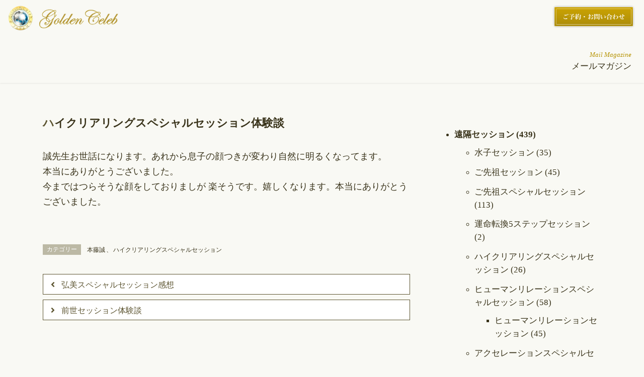

--- FILE ---
content_type: text/html; charset=UTF-8
request_url: https://goldenceleb.jp/voices/%E3%83%8F%E3%82%A4%E3%82%AF%E3%83%AA%E3%82%A2%E3%83%AA%E3%83%B3%E3%82%B0%E3%82%B9%E3%83%9A%E3%82%B7%E3%83%A3%E3%83%AB%E3%82%BB%E3%83%83%E3%82%B7%E3%83%A7%E3%83%B3%E4%BD%93%E9%A8%93%E8%AB%87-2/
body_size: 13587
content:
<!DOCTYPE html>
<html lang="ja">
<head>
<meta charset="utf-8">
<meta http-equiv="X-UA-Compatible" content="IE=edge">
<meta name="viewport" content="width=device-width, initial-scale=1">
	
<meta name="description" content="誠先生お世話になります。あれから息子の顔つきが変わり自然に明るくなってます。本当にありがとうございました。今まではつらそうな顔をしておりましが 楽そうです。嬉しくなります。本当にありがとうございました。">
	
<link href="https://stackpath.bootstrapcdn.com/bootstrap/4.1.1/css/bootstrap.min.css" rel="stylesheet" integrity="sha384-WskhaSGFgHYWDcbwN70/dfYBj47jz9qbsMId/iRN3ewGhXQFZCSftd1LZCfmhktB" crossorigin="anonymous">
<title>ハイクリアリングスペシャルセッション体験談 &#8211; Golden Celeb</title>
<meta name='robots' content='max-image-preview:large' />
<link rel="alternate" type="application/rss+xml" title="Golden Celeb &raquo; フィード" href="https://goldenceleb.jp/feed/" />
<link rel="alternate" type="application/rss+xml" title="Golden Celeb &raquo; コメントフィード" href="https://goldenceleb.jp/comments/feed/" />
<script type="text/javascript">
window._wpemojiSettings = {"baseUrl":"https:\/\/s.w.org\/images\/core\/emoji\/14.0.0\/72x72\/","ext":".png","svgUrl":"https:\/\/s.w.org\/images\/core\/emoji\/14.0.0\/svg\/","svgExt":".svg","source":{"concatemoji":"https:\/\/goldenceleb.jp\/wp-includes\/js\/wp-emoji-release.min.js?ver=6.2.8"}};
/*! This file is auto-generated */
!function(e,a,t){var n,r,o,i=a.createElement("canvas"),p=i.getContext&&i.getContext("2d");function s(e,t){p.clearRect(0,0,i.width,i.height),p.fillText(e,0,0);e=i.toDataURL();return p.clearRect(0,0,i.width,i.height),p.fillText(t,0,0),e===i.toDataURL()}function c(e){var t=a.createElement("script");t.src=e,t.defer=t.type="text/javascript",a.getElementsByTagName("head")[0].appendChild(t)}for(o=Array("flag","emoji"),t.supports={everything:!0,everythingExceptFlag:!0},r=0;r<o.length;r++)t.supports[o[r]]=function(e){if(p&&p.fillText)switch(p.textBaseline="top",p.font="600 32px Arial",e){case"flag":return s("\ud83c\udff3\ufe0f\u200d\u26a7\ufe0f","\ud83c\udff3\ufe0f\u200b\u26a7\ufe0f")?!1:!s("\ud83c\uddfa\ud83c\uddf3","\ud83c\uddfa\u200b\ud83c\uddf3")&&!s("\ud83c\udff4\udb40\udc67\udb40\udc62\udb40\udc65\udb40\udc6e\udb40\udc67\udb40\udc7f","\ud83c\udff4\u200b\udb40\udc67\u200b\udb40\udc62\u200b\udb40\udc65\u200b\udb40\udc6e\u200b\udb40\udc67\u200b\udb40\udc7f");case"emoji":return!s("\ud83e\udef1\ud83c\udffb\u200d\ud83e\udef2\ud83c\udfff","\ud83e\udef1\ud83c\udffb\u200b\ud83e\udef2\ud83c\udfff")}return!1}(o[r]),t.supports.everything=t.supports.everything&&t.supports[o[r]],"flag"!==o[r]&&(t.supports.everythingExceptFlag=t.supports.everythingExceptFlag&&t.supports[o[r]]);t.supports.everythingExceptFlag=t.supports.everythingExceptFlag&&!t.supports.flag,t.DOMReady=!1,t.readyCallback=function(){t.DOMReady=!0},t.supports.everything||(n=function(){t.readyCallback()},a.addEventListener?(a.addEventListener("DOMContentLoaded",n,!1),e.addEventListener("load",n,!1)):(e.attachEvent("onload",n),a.attachEvent("onreadystatechange",function(){"complete"===a.readyState&&t.readyCallback()})),(e=t.source||{}).concatemoji?c(e.concatemoji):e.wpemoji&&e.twemoji&&(c(e.twemoji),c(e.wpemoji)))}(window,document,window._wpemojiSettings);
</script>
<style type="text/css">
img.wp-smiley,
img.emoji {
	display: inline !important;
	border: none !important;
	box-shadow: none !important;
	height: 1em !important;
	width: 1em !important;
	margin: 0 0.07em !important;
	vertical-align: -0.1em !important;
	background: none !important;
	padding: 0 !important;
}
</style>
	<link rel='stylesheet' id='font-awesome-css' href='https://goldenceleb.jp/wp-content/themes/lightning/inc/font-awesome/versions/5.6.0/css/all.min.css?ver=5.6' type='text/css' media='all' />
<link rel='stylesheet' id='wp-block-library-css' href='https://goldenceleb.jp/wp-includes/css/dist/block-library/style.min.css?ver=6.2.8' type='text/css' media='all' />
<link rel='stylesheet' id='classic-theme-styles-css' href='https://goldenceleb.jp/wp-includes/css/classic-themes.min.css?ver=6.2.8' type='text/css' media='all' />
<style id='global-styles-inline-css' type='text/css'>
body{--wp--preset--color--black: #000000;--wp--preset--color--cyan-bluish-gray: #abb8c3;--wp--preset--color--white: #ffffff;--wp--preset--color--pale-pink: #f78da7;--wp--preset--color--vivid-red: #cf2e2e;--wp--preset--color--luminous-vivid-orange: #ff6900;--wp--preset--color--luminous-vivid-amber: #fcb900;--wp--preset--color--light-green-cyan: #7bdcb5;--wp--preset--color--vivid-green-cyan: #00d084;--wp--preset--color--pale-cyan-blue: #8ed1fc;--wp--preset--color--vivid-cyan-blue: #0693e3;--wp--preset--color--vivid-purple: #9b51e0;--wp--preset--gradient--vivid-cyan-blue-to-vivid-purple: linear-gradient(135deg,rgba(6,147,227,1) 0%,rgb(155,81,224) 100%);--wp--preset--gradient--light-green-cyan-to-vivid-green-cyan: linear-gradient(135deg,rgb(122,220,180) 0%,rgb(0,208,130) 100%);--wp--preset--gradient--luminous-vivid-amber-to-luminous-vivid-orange: linear-gradient(135deg,rgba(252,185,0,1) 0%,rgba(255,105,0,1) 100%);--wp--preset--gradient--luminous-vivid-orange-to-vivid-red: linear-gradient(135deg,rgba(255,105,0,1) 0%,rgb(207,46,46) 100%);--wp--preset--gradient--very-light-gray-to-cyan-bluish-gray: linear-gradient(135deg,rgb(238,238,238) 0%,rgb(169,184,195) 100%);--wp--preset--gradient--cool-to-warm-spectrum: linear-gradient(135deg,rgb(74,234,220) 0%,rgb(151,120,209) 20%,rgb(207,42,186) 40%,rgb(238,44,130) 60%,rgb(251,105,98) 80%,rgb(254,248,76) 100%);--wp--preset--gradient--blush-light-purple: linear-gradient(135deg,rgb(255,206,236) 0%,rgb(152,150,240) 100%);--wp--preset--gradient--blush-bordeaux: linear-gradient(135deg,rgb(254,205,165) 0%,rgb(254,45,45) 50%,rgb(107,0,62) 100%);--wp--preset--gradient--luminous-dusk: linear-gradient(135deg,rgb(255,203,112) 0%,rgb(199,81,192) 50%,rgb(65,88,208) 100%);--wp--preset--gradient--pale-ocean: linear-gradient(135deg,rgb(255,245,203) 0%,rgb(182,227,212) 50%,rgb(51,167,181) 100%);--wp--preset--gradient--electric-grass: linear-gradient(135deg,rgb(202,248,128) 0%,rgb(113,206,126) 100%);--wp--preset--gradient--midnight: linear-gradient(135deg,rgb(2,3,129) 0%,rgb(40,116,252) 100%);--wp--preset--duotone--dark-grayscale: url('#wp-duotone-dark-grayscale');--wp--preset--duotone--grayscale: url('#wp-duotone-grayscale');--wp--preset--duotone--purple-yellow: url('#wp-duotone-purple-yellow');--wp--preset--duotone--blue-red: url('#wp-duotone-blue-red');--wp--preset--duotone--midnight: url('#wp-duotone-midnight');--wp--preset--duotone--magenta-yellow: url('#wp-duotone-magenta-yellow');--wp--preset--duotone--purple-green: url('#wp-duotone-purple-green');--wp--preset--duotone--blue-orange: url('#wp-duotone-blue-orange');--wp--preset--font-size--small: 13px;--wp--preset--font-size--medium: 20px;--wp--preset--font-size--large: 36px;--wp--preset--font-size--x-large: 42px;--wp--preset--spacing--20: 0.44rem;--wp--preset--spacing--30: 0.67rem;--wp--preset--spacing--40: 1rem;--wp--preset--spacing--50: 1.5rem;--wp--preset--spacing--60: 2.25rem;--wp--preset--spacing--70: 3.38rem;--wp--preset--spacing--80: 5.06rem;--wp--preset--shadow--natural: 6px 6px 9px rgba(0, 0, 0, 0.2);--wp--preset--shadow--deep: 12px 12px 50px rgba(0, 0, 0, 0.4);--wp--preset--shadow--sharp: 6px 6px 0px rgba(0, 0, 0, 0.2);--wp--preset--shadow--outlined: 6px 6px 0px -3px rgba(255, 255, 255, 1), 6px 6px rgba(0, 0, 0, 1);--wp--preset--shadow--crisp: 6px 6px 0px rgba(0, 0, 0, 1);}:where(.is-layout-flex){gap: 0.5em;}body .is-layout-flow > .alignleft{float: left;margin-inline-start: 0;margin-inline-end: 2em;}body .is-layout-flow > .alignright{float: right;margin-inline-start: 2em;margin-inline-end: 0;}body .is-layout-flow > .aligncenter{margin-left: auto !important;margin-right: auto !important;}body .is-layout-constrained > .alignleft{float: left;margin-inline-start: 0;margin-inline-end: 2em;}body .is-layout-constrained > .alignright{float: right;margin-inline-start: 2em;margin-inline-end: 0;}body .is-layout-constrained > .aligncenter{margin-left: auto !important;margin-right: auto !important;}body .is-layout-constrained > :where(:not(.alignleft):not(.alignright):not(.alignfull)){max-width: var(--wp--style--global--content-size);margin-left: auto !important;margin-right: auto !important;}body .is-layout-constrained > .alignwide{max-width: var(--wp--style--global--wide-size);}body .is-layout-flex{display: flex;}body .is-layout-flex{flex-wrap: wrap;align-items: center;}body .is-layout-flex > *{margin: 0;}:where(.wp-block-columns.is-layout-flex){gap: 2em;}.has-black-color{color: var(--wp--preset--color--black) !important;}.has-cyan-bluish-gray-color{color: var(--wp--preset--color--cyan-bluish-gray) !important;}.has-white-color{color: var(--wp--preset--color--white) !important;}.has-pale-pink-color{color: var(--wp--preset--color--pale-pink) !important;}.has-vivid-red-color{color: var(--wp--preset--color--vivid-red) !important;}.has-luminous-vivid-orange-color{color: var(--wp--preset--color--luminous-vivid-orange) !important;}.has-luminous-vivid-amber-color{color: var(--wp--preset--color--luminous-vivid-amber) !important;}.has-light-green-cyan-color{color: var(--wp--preset--color--light-green-cyan) !important;}.has-vivid-green-cyan-color{color: var(--wp--preset--color--vivid-green-cyan) !important;}.has-pale-cyan-blue-color{color: var(--wp--preset--color--pale-cyan-blue) !important;}.has-vivid-cyan-blue-color{color: var(--wp--preset--color--vivid-cyan-blue) !important;}.has-vivid-purple-color{color: var(--wp--preset--color--vivid-purple) !important;}.has-black-background-color{background-color: var(--wp--preset--color--black) !important;}.has-cyan-bluish-gray-background-color{background-color: var(--wp--preset--color--cyan-bluish-gray) !important;}.has-white-background-color{background-color: var(--wp--preset--color--white) !important;}.has-pale-pink-background-color{background-color: var(--wp--preset--color--pale-pink) !important;}.has-vivid-red-background-color{background-color: var(--wp--preset--color--vivid-red) !important;}.has-luminous-vivid-orange-background-color{background-color: var(--wp--preset--color--luminous-vivid-orange) !important;}.has-luminous-vivid-amber-background-color{background-color: var(--wp--preset--color--luminous-vivid-amber) !important;}.has-light-green-cyan-background-color{background-color: var(--wp--preset--color--light-green-cyan) !important;}.has-vivid-green-cyan-background-color{background-color: var(--wp--preset--color--vivid-green-cyan) !important;}.has-pale-cyan-blue-background-color{background-color: var(--wp--preset--color--pale-cyan-blue) !important;}.has-vivid-cyan-blue-background-color{background-color: var(--wp--preset--color--vivid-cyan-blue) !important;}.has-vivid-purple-background-color{background-color: var(--wp--preset--color--vivid-purple) !important;}.has-black-border-color{border-color: var(--wp--preset--color--black) !important;}.has-cyan-bluish-gray-border-color{border-color: var(--wp--preset--color--cyan-bluish-gray) !important;}.has-white-border-color{border-color: var(--wp--preset--color--white) !important;}.has-pale-pink-border-color{border-color: var(--wp--preset--color--pale-pink) !important;}.has-vivid-red-border-color{border-color: var(--wp--preset--color--vivid-red) !important;}.has-luminous-vivid-orange-border-color{border-color: var(--wp--preset--color--luminous-vivid-orange) !important;}.has-luminous-vivid-amber-border-color{border-color: var(--wp--preset--color--luminous-vivid-amber) !important;}.has-light-green-cyan-border-color{border-color: var(--wp--preset--color--light-green-cyan) !important;}.has-vivid-green-cyan-border-color{border-color: var(--wp--preset--color--vivid-green-cyan) !important;}.has-pale-cyan-blue-border-color{border-color: var(--wp--preset--color--pale-cyan-blue) !important;}.has-vivid-cyan-blue-border-color{border-color: var(--wp--preset--color--vivid-cyan-blue) !important;}.has-vivid-purple-border-color{border-color: var(--wp--preset--color--vivid-purple) !important;}.has-vivid-cyan-blue-to-vivid-purple-gradient-background{background: var(--wp--preset--gradient--vivid-cyan-blue-to-vivid-purple) !important;}.has-light-green-cyan-to-vivid-green-cyan-gradient-background{background: var(--wp--preset--gradient--light-green-cyan-to-vivid-green-cyan) !important;}.has-luminous-vivid-amber-to-luminous-vivid-orange-gradient-background{background: var(--wp--preset--gradient--luminous-vivid-amber-to-luminous-vivid-orange) !important;}.has-luminous-vivid-orange-to-vivid-red-gradient-background{background: var(--wp--preset--gradient--luminous-vivid-orange-to-vivid-red) !important;}.has-very-light-gray-to-cyan-bluish-gray-gradient-background{background: var(--wp--preset--gradient--very-light-gray-to-cyan-bluish-gray) !important;}.has-cool-to-warm-spectrum-gradient-background{background: var(--wp--preset--gradient--cool-to-warm-spectrum) !important;}.has-blush-light-purple-gradient-background{background: var(--wp--preset--gradient--blush-light-purple) !important;}.has-blush-bordeaux-gradient-background{background: var(--wp--preset--gradient--blush-bordeaux) !important;}.has-luminous-dusk-gradient-background{background: var(--wp--preset--gradient--luminous-dusk) !important;}.has-pale-ocean-gradient-background{background: var(--wp--preset--gradient--pale-ocean) !important;}.has-electric-grass-gradient-background{background: var(--wp--preset--gradient--electric-grass) !important;}.has-midnight-gradient-background{background: var(--wp--preset--gradient--midnight) !important;}.has-small-font-size{font-size: var(--wp--preset--font-size--small) !important;}.has-medium-font-size{font-size: var(--wp--preset--font-size--medium) !important;}.has-large-font-size{font-size: var(--wp--preset--font-size--large) !important;}.has-x-large-font-size{font-size: var(--wp--preset--font-size--x-large) !important;}
.wp-block-navigation a:where(:not(.wp-element-button)){color: inherit;}
:where(.wp-block-columns.is-layout-flex){gap: 2em;}
.wp-block-pullquote{font-size: 1.5em;line-height: 1.6;}
</style>
<link rel='stylesheet' id='lightning-common-style-css' href='https://goldenceleb.jp/wp-content/themes/lightning/assets/css/common.css?ver=6.5.2' type='text/css' media='all' />
<link rel='stylesheet' id='lightning-design-style-css' href='https://goldenceleb.jp/wp-content/themes/lightning/design-skin/origin/css/style.css?ver=6.5.2' type='text/css' media='all' />
<style id='lightning-design-style-inline-css' type='text/css'>
/* ltg theme common */.color_key_bg,.color_key_bg_hover:hover{background-color: #5c5430;}.color_key_txt,.color_key_txt_hover:hover{color: #5c5430;}.color_key_border,.color_key_border_hover:hover{border-color: #5c5430;}.color_key_dark_bg,.color_key_dark_bg_hover:hover{background-color: #5c5430;}.color_key_dark_txt,.color_key_dark_txt_hover:hover{color: #5c5430;}.color_key_dark_border,.color_key_dark_border_hover:hover{border-color: #5c5430;}
html, body { overflow-x: hidden; }.bbp-submit-wrapper .button.submit,.woocommerce a.button.alt:hover,.woocommerce-product-search button:hover,.woocommerce button.button.alt { background-color:#5c5430 ; }.bbp-submit-wrapper .button.submit:hover,.woocommerce a.button.alt,.woocommerce-product-search button,.woocommerce button.button.alt:hover { background-color:#5c5430 ; }.woocommerce ul.product_list_widget li a:hover img { border-color:#5c5430; }.veu_color_txt_key { color:#5c5430 ; }.veu_color_bg_key { background-color:#5c5430 ; }.veu_color_border_key { border-color:#5c5430 ; }.btn-default { border-color:#5c5430;color:#5c5430;}.btn-default:focus,.btn-default:hover { border-color:#5c5430;background-color: #5c5430; }.btn-primary { background-color:#5c5430;border-color:#5c5430; }.btn-primary:focus,.btn-primary:hover { background-color:#5c5430;border-color:#5c5430; }
.tagcloud a:before { font-family: "Font Awesome 5 Free";content: "\f02b";font-weight: bold; }
a { color:#5c5430 ; }a:hover { color:#5c5430 ; }ul.gMenu a:hover { color:#5c5430; }.page-header { background-color:#5c5430; }h1.entry-title:first-letter,.single h1.entry-title:first-letter { color:#5c5430; }h2,.mainSection-title { border-top-color:#5c5430; }h3:after,.subSection-title:after { border-bottom-color:#5c5430; }.media .media-body .media-heading a:hover { color:#5c5430; }ul.page-numbers li span.page-numbers.current { background-color:#5c5430; }.pager li > a { border-color:#5c5430;color:#5c5430;}.pager li > a:hover { background-color:#5c5430;color:#fff;}footer { border-top-color:#5c5430; }dt { border-left-color:#5c5430; }@media (min-width: 768px){ ul.gMenu > li > a:hover:after, ul.gMenu > li.current-post-ancestor > a:after, ul.gMenu > li.current-menu-item > a:after, ul.gMenu > li.current-menu-parent > a:after, ul.gMenu > li.current-menu-ancestor > a:after, ul.gMenu > li.current_page_parent > a:after, ul.gMenu > li.current_page_ancestor > a:after { border-bottom-color: #5c5430 ; } ul.gMenu > li > a:hover .gMenu_description { color: #5c5430 ; }} /* @media (min-width: 768px) */
</style>
<link rel='stylesheet' id='lightning-theme-style-css' href='https://goldenceleb.jp/wp-content/themes/lightning_goldenceleb/style.css?ver=6.5.2' type='text/css' media='all' />
<style id='lightning-theme-style-inline-css' type='text/css'>

			.prBlock_icon_outer { border:1px solid #5c5430; }
			.prBlock_icon { color:#5c5430; }
		
</style>
<link rel='stylesheet' id='lightning-woo-style-css' href='https://goldenceleb.jp/wp-content/themes/lightning/inc/woocommerce/css/woo.css?ver=6.5.2' type='text/css' media='all' />
<script>if (document.location.protocol != "https:") {document.location = document.URL.replace(/^http:/i, "https:");}</script><script type='text/javascript' src='https://goldenceleb.jp/wp-includes/js/jquery/jquery.min.js?ver=3.6.4' id='jquery-core-js'></script>
<script type='text/javascript' src='https://goldenceleb.jp/wp-includes/js/jquery/jquery-migrate.min.js?ver=3.4.0' id='jquery-migrate-js'></script>
<link rel="EditURI" type="application/rsd+xml" title="RSD" href="https://goldenceleb.jp/xmlrpc.php?rsd" />
<link rel="wlwmanifest" type="application/wlwmanifest+xml" href="https://goldenceleb.jp/wp-includes/wlwmanifest.xml" />
<meta name="generator" content="WordPress 6.2.8" />
<link rel='shortlink' href='https://goldenceleb.jp/?p=242' />
<link rel="alternate" type="application/json+oembed" href="https://goldenceleb.jp/wp-json/oembed/1.0/embed?url=https%3A%2F%2Fgoldenceleb.jp%2Fvoices%2F%25e3%2583%258f%25e3%2582%25a4%25e3%2582%25af%25e3%2583%25aa%25e3%2582%25a2%25e3%2583%25aa%25e3%2583%25b3%25e3%2582%25b0%25e3%2582%25b9%25e3%2583%259a%25e3%2582%25b7%25e3%2583%25a3%25e3%2583%25ab%25e3%2582%25bb%25e3%2583%2583%25e3%2582%25b7%25e3%2583%25a7%25e3%2583%25b3%25e4%25bd%2593%25e9%25a8%2593%25e8%25ab%2587-2%2F" />
<link rel="alternate" type="text/xml+oembed" href="https://goldenceleb.jp/wp-json/oembed/1.0/embed?url=https%3A%2F%2Fgoldenceleb.jp%2Fvoices%2F%25e3%2583%258f%25e3%2582%25a4%25e3%2582%25af%25e3%2583%25aa%25e3%2582%25a2%25e3%2583%25aa%25e3%2583%25b3%25e3%2582%25b0%25e3%2582%25b9%25e3%2583%259a%25e3%2582%25b7%25e3%2583%25a3%25e3%2583%25ab%25e3%2582%25bb%25e3%2583%2583%25e3%2582%25b7%25e3%2583%25a7%25e3%2583%25b3%25e4%25bd%2593%25e9%25a8%2593%25e8%25ab%2587-2%2F&#038;format=xml" />
</head>
<body data-rsssl=1 class="voices-template-default single single-voices postid-242 sidebar-fix fa_v5_css device-pc headfix header_height_changer">

<!-- iosスマホ レイアウト崩れ補正 -->



<header class="site_header shadow-sm">
	<div class="container-fluid siteHeadContainer bg_grey">
	    <div class="row">
	    <div class="col-sm-12">
			            <h1 class="siteHeader_logo m-0"><a class="mover_bg" href="https://goldenceleb.jp/"><img src="https://goldenceleb.jp/wp-content/themes/lightning_goldenceleb/images/pc/header/top_logo.png" alt="ハイクリアリングスペシャルセッション体験談 &#8211; Golden Celeb"></a></h1>
			            <a class="header_reserve_btn mt-2 img_link_btn" href="https://goldenceleb.jp/contact"><img src="https://goldenceleb.jp/wp-content/themes/lightning_goldenceleb/images/pc/header/button_reserve.png" alt="ご予約・お問い合わせ"></a>
        </div>
        <img class="sp_header_menubars" src="https://goldenceleb.jp/wp-content/themes/lightning_goldenceleb/images/sp/header/menubar.png" alt="メニューボタン">
        <a class="sp_header_reserve_btn img_link_btn" href="https://goldenceleb.jp/contact"><img src="https://goldenceleb.jp/wp-content/themes/lightning_goldenceleb/images/sp/header/button_contact.png" alt="ご予約・お問い合わせ"></a>
        <nav id="sp_menu" class="slide_init">
        <img class="sp_close_btn" src="https://goldenceleb.jp/wp-content/themes/lightning_goldenceleb/images/sp/header/menu_close.png" alt="close">
        <p class="sp_menu_title">MENU</p>
        <ul id="menu-sp_menu" class="menu"><li id="menu-item-39" class="menu-item menu-item-type-post_type menu-item-object-page"><a href="https://goldenceleb.jp/mail_magazine/"><span class="sp_menu_eng">Mail Magazine</span><span class="sp_menu_jp">メールマガジン</span></a></li>
</ul>        <div class="d-flex flex-wrap sp_menu_share">
        <a href="https://goldenceleb.jp/qanda"><img src="https://goldenceleb.jp/wp-content/themes/lightning_goldenceleb/images/pc/side/side_qanda.png" alt="LINE"></a>
        <a href="https://line.me/R/ti/p/%40goldencelebj"><img src="https://goldenceleb.jp/wp-content/themes/lightning_goldenceleb/images/pc/side/side_line.png" alt="LINE"></a>
        <a href="https://www.youtube.com/user/goldenceleb"><img src="https://goldenceleb.jp/wp-content/themes/lightning_goldenceleb/images/pc/side/side_youtube.png" alt="YouTube"></a>
        <a href="https://ameblo.jp/goldenceleb/"><img src="https://goldenceleb.jp/wp-content/themes/lightning_goldenceleb/images/pc/side/side_blog.png" alt="amebaブログ"></a>
        <a href="https://goldenceleb.thebase.in/"><img src="https://goldenceleb.jp/wp-content/themes/lightning_goldenceleb/images/pc/side/side_shop.png" alt="オンラインショップ"></a>
        <a href="https://www.amazon.co.jp/s/ref=dp_byline_sr_ebooks_1?ie=UTF8&text=%E6%9C%AC%E8%97%A4%E5%BC%98%E7%BE%8E&search-alias=digital-text&field-author=%E6%9C%AC%E8%97%A4%E5%BC%98%E7%BE%8E&sort=relevancerank"><img src="https://goldenceleb.jp/wp-content/themes/lightning_goldenceleb/images/pc/side/side_ebook.png" alt="電子書籍"></a>
        <a href="https://vimeo.com/user61082937"><img src="https://goldenceleb.jp/wp-content/themes/lightning_goldenceleb/images/pc/side/side_vimeo.png" alt="vimeo"></a>
                  <a href="https://www.facebook.com/goldenceleb.japan/"><img src="https://goldenceleb.jp/wp-content/themes/lightning_goldenceleb/images/pc/side/side_fb.png" alt="facebook"></a>
                </div>
        </nav>
        </div>
        <div id="gmenu_bar" class="g_nav top_nav clearfix mt-3">
        <ul id="menu-top_menu" class="menu"><li id="menu-item-727" class="menu-item menu-item-type-post_type menu-item-object-page"><a href="https://goldenceleb.jp/mail_magazine/"><span class="top_menu_eng">Mail Magazine</span><span class="top_menu_jp"><span>メールマガジン</span></span></a></li>
</ul>        </div>
	</div>
</header>
<ul class="slide_btns">
    <li class="stay"><a href="https://goldenceleb.jp/qanda"><img src="https://goldenceleb.jp/wp-content/themes/lightning_goldenceleb/images/pc/side/side_op_qanda.png" alt="vimeo"></a></li>
    <li class="stay"><a href="https://line.me/R/ti/p/%40goldencelebj"><img src="https://goldenceleb.jp/wp-content/themes/lightning_goldenceleb/images/pc/side/side_op_line.png" alt="Line"></a></li>
    <li class="stay"><a href="https://www.youtube.com/user/goldenceleb"><img src="https://goldenceleb.jp/wp-content/themes/lightning_goldenceleb/images/pc/side/side_op_youtube.png" alt="YouTube"></a></li>
    <li class="stay"><a href="https://ameblo.jp/goldenceleb/"><img src="https://goldenceleb.jp/wp-content/themes/lightning_goldenceleb/images/pc/side/side_op_blog.png" alt="amebaブログ"></a></li>
    <li class="stay"><a href="https://goldenceleb.thebase.in/"><img src="https://goldenceleb.jp/wp-content/themes/lightning_goldenceleb/images/pc/side/side_op_shop.png" alt="オンラインショップ"></a></li>
    <li class="stay"><a href="https://www.amazon.co.jp/s/ref=dp_byline_sr_ebooks_1?ie=UTF8&text=%E6%9C%AC%E8%97%A4%E5%BC%98%E7%BE%8E&search-alias=digital-text&field-author=%E6%9C%AC%E8%97%A4%E5%BC%98%E7%BE%8E&sort=relevancerank"><img src="https://goldenceleb.jp/wp-content/themes/lightning_goldenceleb/images/pc/side/side_op_ebook.png" alt="電子書籍"></a></li>
    <li class="stay"><a href="https://www.facebook.com/goldenceleb.japan/"><img src="https://goldenceleb.jp/wp-content/themes/lightning_goldenceleb/images/pc/side/side_op_fb.png" alt="facebook"></a></li>
</ul>

<style>
/* グローバルナビ カレントメニュー背景色 */
.g_nav li:nth-child(6) .top_menu_jp span{
  background-color: #EDEBDC;
}
body{
  background-color: #f9f9f4;
}
.siteContent{
  background-color: #f9f9f4 !important;
}
</style>

<style>
body{
    font-size: 1.8rem;
    line-height: 1.8;
}
h1.entry-title{
  font-size: 2.2rem !important;
  line-height: 1.4;
  font-weight: 600;
  color: #39331A;
  margin-bottom: 0;
}
.page-header, .breadSection{
    display: none;
}
.siteContent{
    margin-top: 120px;
}
@media (min-width: 992px) {
  	.siteContent{
    	margin-top: 230px;
	}
}
</style>

<div class="section page-header"><div class="container"><div class="row"><div class="col-md-12">
<div class="page-header_pageTitle">
お客様の声</div>
</div></div></div></div><!-- [ /.page-header ] -->
<!-- [ .breadSection ] -->
<div class="section breadSection">
<div class="container">
<div class="row">
<ol class="breadcrumb" itemtype="http://schema.org/BreadcrumbList"><li id="panHome" itemprop="itemListElement" itemscope itemtype="http://schema.org/ListItem"><a itemprop="item" href="https://goldenceleb.jp/"><span itemprop="name"><i class="fa fa-home"></i> HOME</span></a></li><li itemprop="itemListElement" itemscope itemtype="http://schema.org/ListItem"><a itemprop="item" href=""><span itemprop="name">お客様の声</span></a></li><li itemprop="itemListElement" itemscope itemtype="http://schema.org/ListItem"><a itemprop="item" href="https://goldenceleb.jp/tax/celeb/"><span itemprop="name">セッション担当者</span></a></li><li itemprop="itemListElement" itemscope itemtype="http://schema.org/ListItem"><a itemprop="item" href="https://goldenceleb.jp/tax/makoto_hondo/"><span itemprop="name">本藤誠</span></a></li><li><span>ハイクリアリングスペシャルセッション体験談</span></li></ol>
</div>
</div>
</div>
<!-- [ /.breadSection ] -->
<div class="section siteContent">
<div class="container">
<div class="row">

<div class="col-xs-12 col-lg-8 mainSection" id="main" role="main">
      <p class="category_jump d-block d-lg-none text-right mb-4 font_14rem"><a href="#s20"><img src="https://goldenceleb.jp/wp-content/themes/lightning_goldenceleb/images/pc/voices/category_jump.png" alt="体験談カテゴリーへ">
    </a></p>
  
<article id="post-242" class="post-242 voices type-voices status-publish hentry tax-makoto_hondo tax-hiclearing_special">
	<header>
  	<div class="d-flex justify-content-between align-items-center">
	   <h1 class="entry-title">ハイクリアリングスペシャルセッション体験談</h1>
  </div>
	</header>
	<div class="entry-body">
	<p>誠先生お世話になります。あれから息子の顔つきが変わり自然に明るくなってます。</br>本当にありがとうございました。</br>今まではつらそうな顔をしておりましが 楽そうです。嬉しくなります。本当にありがとうございました。</p>
	</div><!-- [ /.entry-body ] -->

	<div class="entry-footer">
	
	<div class="entry-meta-dataList"><dl><dt>カテゴリー</dt><dd><a href="https://goldenceleb.jp/tax/makoto_hondo/">本藤誠</a>、<a href="https://goldenceleb.jp/tax/hiclearing_special/">ハイクリアリングスペシャルセッション</a></dd></dl></div>
		</div><!-- [ /.entry-footer ] -->

	
<div id="comments" class="comments-area">

	
	
	
	
</div><!-- #comments -->
</article>

<nav>
  <ul class="pager">
    <li class="previous"><a href="https://goldenceleb.jp/voices/%e5%bc%98%e7%be%8e%e3%82%b9%e3%83%9a%e3%82%b7%e3%83%a3%e3%83%ab%e3%82%bb%e3%83%83%e3%82%b7%e3%83%a7%e3%83%b3%e6%84%9f%e6%83%b3/" rel="prev">弘美スペシャルセッション感想</a></li>
    <li class="next"><a href="https://goldenceleb.jp/voices/%e5%89%8d%e4%b8%96%e3%82%bb%e3%83%83%e3%82%b7%e3%83%a7%e3%83%b3%e4%bd%93%e9%a8%93%e8%ab%87-8/" rel="next">前世セッション体験談</a></li>
  </ul>
</nav>

</div><!-- [ /.mainSection ] -->

<div id="s20" class="col-lg-4 subSection sideSection">


<aside class="widget">
</aside>


<div class="wrapper">
<section class="recentCategories mb-5">
<p class="type-C mb-3"></p>
<ul class="categories mt-3">
	<li class="cat-item cat-item-45"><a href="https://goldenceleb.jp/tax/remote/">遠隔セッション (439)</a>
<ul class='children'>
	<li class="cat-item cat-item-88"><a href="https://goldenceleb.jp/tax/miscarried_child/">水子セッション (35)</a>
</li>
	<li class="cat-item cat-item-87"><a href="https://goldenceleb.jp/tax/ancestor/">ご先祖セッション (45)</a>
</li>
	<li class="cat-item cat-item-59"><a href="https://goldenceleb.jp/tax/ancestor_special/">ご先祖スペシャルセッション (113)</a>
</li>
	<li class="cat-item cat-item-114"><a href="https://goldenceleb.jp/tax/5step/">運命転換5ステップセッション (2)</a>
</li>
	<li class="cat-item cat-item-61"><a href="https://goldenceleb.jp/tax/hiclearing_special/">ハイクリアリングスペシャルセッション (26)</a>
</li>
	<li class="cat-item cat-item-62"><a href="https://goldenceleb.jp/tax/human_relation_special/">ヒューマンリレーションスペシャルセッション (58)</a>
	<ul class='children'>
	<li class="cat-item cat-item-100"><a href="https://goldenceleb.jp/tax/human_relation/">ヒューマンリレーションセッション (45)</a>
</li>
	</ul>
</li>
	<li class="cat-item cat-item-64"><a href="https://goldenceleb.jp/tax/accleration_special/">アクセレーションスペシャルセッション (19)</a>
	<ul class='children'>
	<li class="cat-item cat-item-103"><a href="https://goldenceleb.jp/tax/accleration/">アクセレーションセッション (12)</a>
</li>
	</ul>
</li>
	<li class="cat-item cat-item-65"><a href="https://goldenceleb.jp/tax/lighting_special/">ライティングスペシャルセッション (42)</a>
	<ul class='children'>
	<li class="cat-item cat-item-99"><a href="https://goldenceleb.jp/tax/lighting/">ライティングセッション (34)</a>
</li>
	</ul>
</li>
	<li class="cat-item cat-item-63"><a href="https://goldenceleb.jp/tax/ancestor_extune/">ご先祖エクスチューンスペシャルセッション (26)</a>
	<ul class='children'>
	<li class="cat-item cat-item-157"><a href="https://goldenceleb.jp/tax/%e3%81%93%e3%82%99%e5%85%88%e7%a5%96%e3%82%a8%e3%82%af%e3%82%b9%e3%83%81%e3%83%a5%e3%83%bc%e3%83%b3%e3%82%bb%e3%83%83%e3%82%b7%e3%83%a7%e3%83%b3/">ご先祖エクスチューンセッション (1)</a>
</li>
	</ul>
</li>
	<li class="cat-item cat-item-115"><a href="https://goldenceleb.jp/tax/extune_zero/">水子エクスチューンゼロスペシャルセッション (7)</a>
</li>
	<li class="cat-item cat-item-154"><a href="https://goldenceleb.jp/tax/%e6%b0%b4%e5%ad%90%e3%82%a8%e3%82%af%e3%82%b9%e3%83%81%e3%83%a5%e3%83%bc%e3%83%b3%e3%83%8d%e3%82%aa/">水子エクスチューンネオ (1)</a>
</li>
	<li class="cat-item cat-item-155"><a href="https://goldenceleb.jp/tax/%e6%9c%ac%e8%97%a4%e8%aa%a010%e3%82%bb%e3%83%83%e3%83%88%e7%89%b9%e5%88%a5%e3%82%b9%e3%83%9a%e3%82%b7%e3%83%a3%e3%83%ab%e3%82%bb%e3%83%83%e3%82%b7%e3%83%a7%e3%83%b3/">本藤誠10セット特別スペシャルセッション (1)</a>
</li>
	<li class="cat-item cat-item-137"><a href="https://goldenceleb.jp/tax/3%e3%82%bb%e3%83%83%e3%83%88%e3%82%b9%e3%83%9a%e3%82%b7%e3%83%a3%e3%83%ab%e3%82%bb%e3%83%83%e3%82%b7%e3%83%a7%e3%83%b3/">3セットスペシャルセッション (4)</a>
</li>
	<li class="cat-item cat-item-69"><a href="https://goldenceleb.jp/tax/hiclearing_extune/">ハイクリアリングエクスチューンセッション (1)</a>
</li>
	<li class="cat-item cat-item-66"><a href="https://goldenceleb.jp/tax/previous_existence_special/">前世スペシャルセッション (29)</a>
	<ul class='children'>
	<li class="cat-item cat-item-89"><a href="https://goldenceleb.jp/tax/previous_existence/">前世セッション (28)</a>
</li>
	</ul>
</li>
	<li class="cat-item cat-item-67"><a href="https://goldenceleb.jp/tax/economic_fortune/">金運セッション (2)</a>
</li>
	<li class="cat-item cat-item-68"><a href="https://goldenceleb.jp/tax/workplace/">職場セッション (9)</a>
</li>
	<li class="cat-item cat-item-136"><a href="https://goldenceleb.jp/tax/%e5%ae%87%e5%ae%99%e9%9c%8a%e3%82%b9%e3%83%9a%e3%82%b7%e3%83%a3%e3%83%ab%e3%82%bb%e3%83%83%e3%82%b7%e3%83%a7%e3%83%b3/">宇宙霊スペシャルセッション (6)</a>
	<ul class='children'>
	<li class="cat-item cat-item-71"><a href="https://goldenceleb.jp/tax/space_spirit/">宇宙霊セッション (6)</a>
</li>
	</ul>
</li>
	<li class="cat-item cat-item-72"><a href="https://goldenceleb.jp/tax/house/">ハウスセッション (3)</a>
</li>
	<li class="cat-item cat-item-76"><a href="https://goldenceleb.jp/tax/up_to_3yearsold/">3歳までの記憶セッション (5)</a>
</li>
	<li class="cat-item cat-item-85"><a href="https://goldenceleb.jp/tax/infinity_beauty/">インフィニティビューティーセッション (1)</a>
</li>
	<li class="cat-item cat-item-93"><a href="https://goldenceleb.jp/tax/right_body/">ライトボディレギュレーションセッション (5)</a>
</li>
	<li class="cat-item cat-item-94"><a href="https://goldenceleb.jp/tax/future_clearing/">フューチャークリアリングセッション (15)</a>
</li>
	<li class="cat-item cat-item-95"><a href="https://goldenceleb.jp/tax/chakra_route/">チャクラルートクリアリングセッション (1)</a>
</li>
	<li class="cat-item cat-item-158"><a href="https://goldenceleb.jp/tax/%e3%82%a2%e3%83%95%e3%82%a7%e3%82%af%e3%82%b7%e3%83%a7%e3%83%b3%e3%83%93%e3%83%a5%e3%83%bc%e3%83%86%e3%82%a3%e3%82%b9%e3%83%9a%e3%82%b7%e3%83%a3%e3%83%ab/">アフェクションビューティスペシャル (1)</a>
</li>
	<li class="cat-item cat-item-98"><a href="https://goldenceleb.jp/tax/goldencelebsession/">ゴールデンセレブセッション (14)</a>
</li>
	<li class="cat-item cat-item-108"><a href="https://goldenceleb.jp/tax/better_fortune/">開運セッション (2)</a>
</li>
	<li class="cat-item cat-item-126"><a href="https://goldenceleb.jp/tax/time_travel/">タイムトラベルセッション (1)</a>
</li>
	<li class="cat-item cat-item-70"><a href="https://goldenceleb.jp/tax/defensive/">ディフェンシブスペシャルセッション (2)</a>
</li>
	<li class="cat-item cat-item-81"><a href="https://goldenceleb.jp/tax/self_block/">セルフブロックセッション (2)</a>
</li>
</ul>
</li>
	<li class="cat-item cat-item-46"><a href="https://goldenceleb.jp/tax/meeting/">対面セッション (89)</a>
<ul class='children'>
	<li class="cat-item cat-item-101"><a href="https://goldenceleb.jp/tax/hiromi_special/">弘美スペシャルセッション (14)</a>
</li>
	<li class="cat-item cat-item-151"><a href="https://goldenceleb.jp/tax/hondo-x-kawasakiway%e3%82%bb%e3%83%83%e3%82%b7%e3%83%a7%e3%83%b3/">HONDO × KAWASAKIWAYセッション (6)</a>
</li>
	<li class="cat-item cat-item-60"><a href="https://goldenceleb.jp/tax/massage/">マッサージセッション (45)</a>
</li>
	<li class="cat-item cat-item-86"><a href="https://goldenceleb.jp/tax/card_reading/">カードリーディングセッション (19)</a>
</li>
</ul>
</li>
	<li class="cat-item cat-item-47"><a href="https://goldenceleb.jp/tax/initiation/">伝授 (46)</a>
<ul class='children'>
	<li class="cat-item cat-item-109"><a href="https://goldenceleb.jp/tax/firstclass_initiation/">初級伝授体験談 (16)</a>
</li>
	<li class="cat-item cat-item-110"><a href="https://goldenceleb.jp/tax/middleclass_initiation/">中級伝授体験談 (1)</a>
</li>
	<li class="cat-item cat-item-112"><a href="https://goldenceleb.jp/tax/higherclass_initiation/">上級伝授体験談 (5)</a>
</li>
	<li class="cat-item cat-item-111"><a href="https://goldenceleb.jp/tax/massage_session_initiation/">マッサージセッション伝授体験談 (2)</a>
</li>
	<li class="cat-item cat-item-113"><a href="https://goldenceleb.jp/tax/firstclass_initiation_repeat/">初級伝授復習会体験談 (3)</a>
</li>
	<li class="cat-item cat-item-102"><a href="https://goldenceleb.jp/tax/cliant_training/">クライアント様実習体験談 (1)</a>
</li>
	<li class="cat-item cat-item-104"><a href="https://goldenceleb.jp/tax/higherclass_cliant_training/">上級クライアント様実習体験談 (1)</a>
</li>
	<li class="cat-item cat-item-105"><a href="https://goldenceleb.jp/tax/stone_session/">ストーンセッション伝授体験談 (2)</a>
</li>
	<li class="cat-item cat-item-106"><a href="https://goldenceleb.jp/tax/second_stage/">セカンドステージ復習会体験談 (4)</a>
</li>
	<li class="cat-item cat-item-107"><a href="https://goldenceleb.jp/tax/third_stage/">サードステージ伝授体験談 (4)</a>
</li>
</ul>
</li>
	<li class="cat-item cat-item-48"><a href="https://goldenceleb.jp/tax/seminar/">セミナー (91)</a>
<ul class='children'>
	<li class="cat-item cat-item-143"><a href="https://goldenceleb.jp/tax/%e5%a4%a9%e8%81%b7%e3%81%ab%e5%87%ba%e4%bc%9a%e3%81%88%e3%82%8b%e9%87%91%e9%81%8b%e3%82%bb%e3%83%9f%e3%83%8a%e3%83%bc/">天職に出会える金運セミナー (3)</a>
</li>
	<li class="cat-item cat-item-118"><a href="https://goldenceleb.jp/tax/real_happy_seminner/">本物の豊かさと幸せを引き寄せるセミナー (9)</a>
	<ul class='children'>
	<li class="cat-item cat-item-123"><a href="https://goldenceleb.jp/tax/real_happy_seminner_screening/">本物の豊かさと幸せを引き寄せるセミナー上映会 (4)</a>
</li>
	</ul>
</li>
	<li class="cat-item cat-item-117"><a href="https://goldenceleb.jp/tax/seacret_seminner/">シークレットセミナー (10)</a>
	<ul class='children'>
	<li class="cat-item cat-item-156"><a href="https://goldenceleb.jp/tax/%e3%82%b7%e3%83%bc%e3%82%af%e3%83%ac%e3%83%83%e3%83%88%e3%82%bb%e3%83%9f%e3%83%8a%e3%83%bc%e4%b8%8a%e6%98%a0%e4%bc%9a/">シークレットセミナー上映会 (3)</a>
</li>
	</ul>
</li>
	<li class="cat-item cat-item-142"><a href="https://goldenceleb.jp/tax/%e5%a4%a2%e3%82%92%e5%8f%b6%e3%81%88%e3%82%8b%e7%9e%91%e6%83%b3%e3%82%bb%e3%83%9f%e3%83%8a%e3%83%bc-seminar/">夢を叶える瞑想セミナー (5)</a>
</li>
	<li class="cat-item cat-item-121"><a href="https://goldenceleb.jp/tax/wish_fulfillment_seminner/">願望成就メソッドセミナー (6)</a>
</li>
	<li class="cat-item cat-item-122"><a href="https://goldenceleb.jp/tax/makoto_lovesong_live/">本藤誠ラブソングLIVE (5)</a>
</li>
	<li class="cat-item cat-item-125"><a href="https://goldenceleb.jp/tax/summomflare_talklive/">サモンフレアトークライブ (19)</a>
</li>
	<li class="cat-item cat-item-147"><a href="https://goldenceleb.jp/tax/kawasaki-way-%e3%82%bb%e3%83%9f%e3%83%8a%e3%83%bc%e3%81%94%e6%84%9f%e6%83%b3/">KAWASAKI WAY セミナー (13)</a>
	<ul class='children'>
	<li class="cat-item cat-item-150"><a href="https://goldenceleb.jp/tax/kawasaki-way-%e3%82%bb%e3%83%9f%e3%83%8a%e3%83%bc%e4%b8%8a%e6%98%a0%e4%bc%9a%e3%81%94%e6%84%9f%e6%83%b3/">KAWASAKI WAY セミナー上映会 (2)</a>
</li>
	</ul>
</li>
	<li class="cat-item cat-item-144"><a href="https://goldenceleb.jp/tax/%e9%9b%aa%e6%b1%9f%e3%81%95%e3%82%93%e3%83%88%e3%83%bc%e3%82%af%e3%82%b7%e3%83%a7%e3%83%bc%e8%8c%b6%e8%a9%b1%e4%bc%9a/">雪江さんトークショー+茶話会 (2)</a>
</li>
	<li class="cat-item cat-item-153"><a href="https://goldenceleb.jp/tax/%e5%90%8d%e5%8f%a4%e5%b1%8b%e3%82%bb%e3%83%9f%e3%83%8a%e3%83%bc/">名古屋セミナー (2)</a>
</li>
	<li class="cat-item cat-item-134"><a href="https://goldenceleb.jp/tax/goldenceleb_open_birthday/">GoldenCeleb 銀座 オープニング！＆バースディ (2)</a>
</li>
	<li class="cat-item cat-item-135"><a href="https://goldenceleb.jp/tax/goldenceleb_open_opening/">GoldenCeleb 銀座オープニング！＆セミナー (2)</a>
</li>
	<li class="cat-item cat-item-146"><a href="https://goldenceleb.jp/tax/%e5%a4%a7%e9%96%8b%e9%81%8bweb%e3%82%bb%e3%83%9f%e3%83%8a%e3%83%bc%e3%81%94%e6%84%9f%e6%83%b3/">大開運WEBセミナー (12)</a>
</li>
	<li class="cat-item cat-item-119"><a href="https://goldenceleb.jp/tax/briefing_consultation/">説明会＆相談会 (1)</a>
</li>
</ul>
</li>
	<li class="cat-item cat-item-49"><a href="https://goldenceleb.jp/tax/others/">その他 (72)</a>
<ul class='children'>
	<li class="cat-item cat-item-91"><a href="https://goldenceleb.jp/tax/mailmagazine/">メールマガジン (12)</a>
</li>
	<li class="cat-item cat-item-124"><a href="https://goldenceleb.jp/tax/metaphor_-impressions/">Summom-flare著「隠喩」 (14)</a>
</li>
	<li class="cat-item cat-item-138"><a href="https://goldenceleb.jp/tax/kawasakiway%e5%95%86%e5%93%81/">KAWASAKI WAY商品 (20)</a>
	<ul class='children'>
	<li class="cat-item cat-item-139"><a href="https://goldenceleb.jp/tax/%e3%80%8c%e5%92%8c%e3%80%8d-%e6%a4%8d%e7%89%a9%e7%99%ba%e9%85%b5%e9%a3%9f%e5%93%81/">「和」 植物発酵食品 (10)</a>
</li>
	<li class="cat-item cat-item-149"><a href="https://goldenceleb.jp/tax/%e5%92%8c-first%e3%82%a4%e3%83%81%e3%83%a7%e3%82%a6%e8%91%89-%e3%82%b0%e3%83%ac%e3%83%bc%e3%83%97%e3%82%b7%e3%83%bc%e3%83%89/">和 FIRSTイチョウ葉 &amp; グレープシード (3)</a>
</li>
	<li class="cat-item cat-item-148"><a href="https://goldenceleb.jp/tax/altis-kz-%e3%82%a8%e3%83%83%e3%82%bb%e3%83%b3%e3%82%b9/">ALTIS KZ エッセンス (6)</a>
</li>
	</ul>
</li>
	<li class="cat-item cat-item-97"><a href="https://goldenceleb.jp/tax/essence/">ゴールデンセレブエッセンス (4)</a>
</li>
	<li class="cat-item cat-item-120"><a href="https://goldenceleb.jp/tax/miracle_powerstone/">ミラクルパワーストーンフェア体験談 (2)</a>
</li>
	<li class="cat-item cat-item-152"><a href="https://goldenceleb.jp/tax/%e3%83%97%e3%83%ac%e3%83%9f%e3%82%a2%e3%83%a0%e3%83%9f%e3%83%bc%e3%83%86%e3%82%a3%e3%83%b3%e3%82%b0%e3%81%94%e6%84%9f%e6%83%b3/">プレミアムメンバーミーティング (2)</a>
</li>
	<li class="cat-item cat-item-90"><a href="https://goldenceleb.jp/tax/power_stone/">パワーストーン (10)</a>
</li>
	<li class="cat-item cat-item-92"><a href="https://goldenceleb.jp/tax/live_cd/">ライブ／CD感想 (6)</a>
</li>
</ul>
</li>
	<li class="cat-item cat-item-50"><a href="https://goldenceleb.jp/tax/celeb/">セッション担当者 (295)</a>
<ul class='children'>
	<li class="cat-item cat-item-51"><a href="https://goldenceleb.jp/tax/hiromi_hondo/">本藤弘美 (57)</a>
</li>
	<li class="cat-item cat-item-52"><a href="https://goldenceleb.jp/tax/makoto_hondo/">本藤誠 (190)</a>
</li>
	<li class="cat-item cat-item-53"><a href="https://goldenceleb.jp/tax/yuka/">由加先生 (3)</a>
</li>
	<li class="cat-item cat-item-56"><a href="https://goldenceleb.jp/tax/momomi/">桃観先生 (28)</a>
</li>
	<li class="cat-item cat-item-140"><a href="https://goldenceleb.jp/tax/%e7%be%8e%e9%b6%b4%e5%85%88%e7%94%9f/">美鶴先生 (4)</a>
</li>
	<li class="cat-item cat-item-57"><a href="https://goldenceleb.jp/tax/tatsue/">達江先生 (1)</a>
</li>
	<li class="cat-item cat-item-58"><a href="https://goldenceleb.jp/tax/katsuko/">加津子先生 (14)</a>
</li>
</ul>
</li>
</ul>
</section><!-- /.recentCategories -->
</div><!-- /.wrapper -->




</div><!-- [ /.subSection ] -->

</div><!-- [ /.row ] -->
</div><!-- [ /.container ] -->
</div><!-- [ /.siteContent ] -->

<link href="https://goldenceleb.jp/wp-content/themes/lightning_goldenceleb/css/voices.css" rel="stylesheet">


<!-- フッターリンク部　背景色 -->
  <style>
  .bg_footer{
    background-color: #f9f9f4;
  }
</style>

      <style>
    .bg_footer{
      background-color: #ffffff;
    }
    </style>
  
<div class="footer_pc_area">
  <div class="bg_footer">
    <div class="container pt_20px pb_20px">
      <div class="row mb_10px">
        <div class="col-xs-12 offset-lg-1 col-lg-10 d-flex justify-content-between footer_pc_link1">
          <a class="mover_bg" href="https://goldenceleb4900.jp/p/r/4OUiXq5W"><img src="https://goldenceleb.jp/wp-content/themes/lightning_goldenceleb/images/pc/footer/footer_mm.png" alt="Golden Celeb"></a>
          <a class="mover_bg mx_10px" href="https://www.youtube.com/user/goldenceleb"><img src="https://goldenceleb.jp/wp-content/themes/lightning_goldenceleb/images/pc/footer/footer_youtube.png" alt="Golden Celeb"></a>
          <a class="mover_bg" href="https://line.me/R/ti/p/%40goldencelebj"><img src="https://goldenceleb.jp/wp-content/themes/lightning_goldenceleb/images/pc/footer/footer_line.png" alt="Golden Celeb"></a>
        </div>
      </div>
      <div class="row">
        <div class="col-xs-12 offset-lg-1 col-lg-10 d-flex justify-content-between footer_pc_link2">
          <a class="mover_bg mr_10px" href="https://goldenceleb.jp/qanda"><img src="https://goldenceleb.jp/wp-content/themes/lightning_goldenceleb/images/pc/footer/footer_qanda.png" alt="Q&A"></a>
          <a class="mover_bg mr_10px" href="https://goldenceleb.thebase.in/"><img src="https://goldenceleb.jp/wp-content/themes/lightning_goldenceleb/images/pc/footer/footer_shop.png" alt="オンラインショップ"></a>
          <a class="mover_bg mr_10px" href="https://ameblo.jp/goldenceleb/"><img src="https://goldenceleb.jp/wp-content/themes/lightning_goldenceleb/images/pc/footer/footer_blog.png" alt="ブログ"></a>
          <a class="mover_bg mr_10px" href="https://www.amazon.co.jp/s/ref=dp_byline_sr_ebooks_1?ie=UTF8&text=%E6%9C%AC%E8%97%A4%E5%BC%98%E7%BE%8E&search-alias=digital-text&field-author=%E6%9C%AC%E8%97%A4%E5%BC%98%E7%BE%8E&sort=relevancerank"><img src="https://goldenceleb.jp/wp-content/themes/lightning_goldenceleb/images/pc/footer/footer_ebook.png" alt="電子書籍"></a>
          <a class="mover_bg mr_10px" href="https://vimeo.com/user61082937"><img src="https://goldenceleb.jp/wp-content/themes/lightning_goldenceleb/images/pc/footer/footer_vimeo.png" alt="vimeo"></a>
                      <a class="mover_bg" href="https://www.facebook.com/goldenceleb.japan/"><img src="https://goldenceleb.jp/wp-content/themes/lightning_goldenceleb/images/pc/footer/footer_fb.png" alt="facebook"></a>
                  </div>
      </div><!-- [ /.row ] -->
    </div><!-- [ /.container ] -->
  </div>

  
  <div class="bg_beige">
    <div class="container pt_30px pb_30px">
      <div class="row">
        <div class="col-md-4 offset-lg-1 col-lg-3 pr-0 d-flex justify-content-between align-items-center">
          <div class="w-75"><img class="d-block" src="https://goldenceleb.jp/wp-content/themes/lightning_goldenceleb/images/pc/share/share_title.png" alt="このページをシェアする"><p class="pc_footer_share_text "><span class="d-inline-block">このページを</span><span class="d-inline-block">シェアする</span></p></div>
          <div class="w-25"><hr class="w-100 hr_line"></div>
        </div>
        <div class="col-md-8 col-lg-7 d-flex justify-content-between align-items-center footer_pc_share">
          <a class="mover_bg" href="http://line.me/R/msg/text/?%E3%83%8F%E3%82%A4%E3%82%AF%E3%83%AA%E3%82%A2%E3%83%AA%E3%83%B3%E3%82%B0%E3%82%B9%E3%83%9A%E3%82%B7%E3%83%A3%E3%83%AB%E3%82%BB%E3%83%83%E3%82%B7%E3%83%A7%E3%83%B3%E4%BD%93%E9%A8%93%E8%AB%87%0Ahttps%3A%2F%2Fgoldenceleb.jp%2Fvoices%2F%25e3%2583%258f%25e3%2582%25a4%25e3%2582%25af%25e3%2583%25aa%25e3%2582%25a2%25e3%2583%25aa%25e3%2583%25b3%25e3%2582%25b0%25e3%2582%25b9%25e3%2583%259a%25e3%2582%25b7%25e3%2583%25a3%25e3%2583%25ab%25e3%2582%25bb%25e3%2583%2583%25e3%2582%25b7%25e3%2583%25a7%25e3%2583%25b3%25e4%25bd%2593%25e9%25a8%2593%25e8%25ab%2587-2%2F" target="_blank" title="LINEに送る"><img src="https://goldenceleb.jp/wp-content/themes/lightning_goldenceleb/images/pc/share/share_line.png" alt="line"></a>
          <a class="mover_bg" href="http://twitter.com/share?text=%E3%83%8F%E3%82%A4%E3%82%AF%E3%83%AA%E3%82%A2%E3%83%AA%E3%83%B3%E3%82%B0%E3%82%B9%E3%83%9A%E3%82%B7%E3%83%A3%E3%83%AB%E3%82%BB%E3%83%83%E3%82%B7%E3%83%A7%E3%83%B3%E4%BD%93%E9%A8%93%E8%AB%87&url=https%3A%2F%2Fgoldenceleb.jp%2Fvoices%2F%25e3%2583%258f%25e3%2582%25a4%25e3%2582%25af%25e3%2583%25aa%25e3%2582%25a2%25e3%2583%25aa%25e3%2583%25b3%25e3%2582%25b0%25e3%2582%25b9%25e3%2583%259a%25e3%2582%25b7%25e3%2583%25a3%25e3%2583%25ab%25e3%2582%25bb%25e3%2583%2583%25e3%2582%25b7%25e3%2583%25a7%25e3%2583%25b3%25e4%25bd%2593%25e9%25a8%2593%25e8%25ab%2587-2%2F" title="Twitterでシェア" onclick="javascript:window.open(this.href, '_blank', 'menubar=no,toolbar=no,resizable=yes,scrollbars=yes,height=400,width=600');return false;"><img src="https://goldenceleb.jp/wp-content/themes/lightning_goldenceleb/images/pc/share/share_tw.png" alt="twitter"></a>
          <a class="mover_bg" href="http://www.facebook.com/sharer.php?src=bm&u=https%3A%2F%2Fgoldenceleb.jp%2Fvoices%2F%25e3%2583%258f%25e3%2582%25a4%25e3%2582%25af%25e3%2583%25aa%25e3%2582%25a2%25e3%2583%25aa%25e3%2583%25b3%25e3%2582%25b0%25e3%2582%25b9%25e3%2583%259a%25e3%2582%25b7%25e3%2583%25a3%25e3%2583%25ab%25e3%2582%25bb%25e3%2583%2583%25e3%2582%25b7%25e3%2583%25a7%25e3%2583%25b3%25e4%25bd%2593%25e9%25a8%2593%25e8%25ab%2587-2%2F&t=%E3%83%8F%E3%82%A4%E3%82%AF%E3%83%AA%E3%82%A2%E3%83%AA%E3%83%B3%E3%82%B0%E3%82%B9%E3%83%9A%E3%82%B7%E3%83%A3%E3%83%AB%E3%82%BB%E3%83%83%E3%82%B7%E3%83%A7%E3%83%B3%E4%BD%93%E9%A8%93%E8%AB%87" title="Facebookでシェア" onclick="javascript:window.open(this.href, '_blank', 'menubar=no,toolbar=no,resizable=yes,scrollbars=yes,height=800,width=600');return false;"><img src="https://goldenceleb.jp/wp-content/themes/lightning_goldenceleb/images/pc/share/share_fb.png" alt="facebook"></a>
          <a class="mover_bg" href="https://plus.google.com/share?url=https%3A%2F%2Fgoldenceleb.jp%2Fvoices%2F%25e3%2583%258f%25e3%2582%25a4%25e3%2582%25af%25e3%2583%25aa%25e3%2582%25a2%25e3%2583%25aa%25e3%2583%25b3%25e3%2582%25b0%25e3%2582%25b9%25e3%2583%259a%25e3%2582%25b7%25e3%2583%25a3%25e3%2583%25ab%25e3%2582%25bb%25e3%2583%2583%25e3%2582%25b7%25e3%2583%25a7%25e3%2583%25b3%25e4%25bd%2593%25e9%25a8%2593%25e8%25ab%2587-2%2F" onclick="javascript:window.open(this.href, '_blank', 'menubar=no,toolbar=no,resizable=yes,scrollbars=yes,height=600,width=500');return false;" title="Google+で共有"><img src="https://goldenceleb.jp/wp-content/themes/lightning_goldenceleb/images/pc/share/share_google.png" alt="google+"></a>
          <a class="mover_bg" href="http://b.hatena.ne.jp/add?mode=confirm&url=https%3A%2F%2Fgoldenceleb.jp%2Fvoices%2F%25e3%2583%258f%25e3%2582%25a4%25e3%2582%25af%25e3%2583%25aa%25e3%2582%25a2%25e3%2583%25aa%25e3%2583%25b3%25e3%2582%25b0%25e3%2582%25b9%25e3%2583%259a%25e3%2582%25b7%25e3%2583%25a3%25e3%2583%25ab%25e3%2582%25bb%25e3%2583%2583%25e3%2582%25b7%25e3%2583%25a7%25e3%2583%25b3%25e4%25bd%2593%25e9%25a8%2593%25e8%25ab%2587-2%2F" onclick="javascript:window.open(this.href, '_blank', 'menubar=no,toolbar=no,resizable=yes,scrollbars=yes,height=400,width=510');return false;" title="はてなブックマークに登録"><img src="https://goldenceleb.jp/wp-content/themes/lightning_goldenceleb/images/pc/share/share_hatena.png" alt="hatena"></a>
        </div>
      </div><!-- [ /.row ] -->
    </div><!-- [ /.container ] -->
  </div>
</div><!-- [ /.footer_pc_area ] -->

<div class="footer_sp_area">
  <div class="bg_footer">
    <div class="container footer_sp_link1 py-5">
      <div class="row">
        <div class="col-xs-6">
          <a class="img_link_btn" href="https://goldenceleb4900.jp/p/r/4OUiXq5W"><img src="https://goldenceleb.jp/wp-content/themes/lightning_goldenceleb/images/sp/footer/button_mailmagazine.png" alt="幸せを引き寄せるメールマガジン"></a>
        </div>
        <div class="col-xs-6">
          <a class="img_link_btn" href="https://www.youtube.com/user/goldenceleb"><img src="https://goldenceleb.jp/wp-content/themes/lightning_goldenceleb/images/sp/footer/button_youtube.png" alt="youtube"></a>
        </div>
      </div><!-- [ /.row ] -->
      <div class="row">
        <div class="col-xs-6">
          <a class="img_link_btn" href="https://line.me/R/ti/p/%40goldencelebj"><img src="https://goldenceleb.jp/wp-content/themes/lightning_goldenceleb/images/sp/footer/button_line.png" alt="line"></a>
        </div>
        <div class="col-xs-6">
          <a class="img_link_btn" href="https://goldenceleb.jp/qanda"><img src="https://goldenceleb.jp/wp-content/themes/lightning_goldenceleb/images/sp/footer/button_qanda.png" alt="Q&A"></a>
        </div>
      </div><!-- [ /.row ] -->
      <div class="row">
        <div class="col-xs-6">
          <a class="img_link_btn" href="https://goldenceleb.thebase.in/"><img src="https://goldenceleb.jp/wp-content/themes/lightning_goldenceleb/images/sp/footer/button_shop.png" alt="オンラインショップ"></a>
        </div>
        <div class="col-xs-6">
          <a class="img_link_btn" href="https://ameblo.jp/goldenceleb/"><img src="https://goldenceleb.jp/wp-content/themes/lightning_goldenceleb/images/sp/footer/button_blog.png" alt="ブログ"></a>
        </div>
      </div><!-- [ /.row ] -->
      <div class="row">
        <div class="col-xs-6">
          <a class="img_link_btn" href="https://www.amazon.co.jp/s/ref=dp_byline_sr_ebooks_1?ie=UTF8&text=%E6%9C%AC%E8%97%A4%E5%BC%98%E7%BE%8E&search-alias=digital-text&field-author=%E6%9C%AC%E8%97%A4%E5%BC%98%E7%BE%8E&sort=relevancerank"><img src="https://goldenceleb.jp/wp-content/themes/lightning_goldenceleb/images/sp/footer/button_ebook.png" alt="電子書籍"></a>
        </div>
        <div class="col-xs-6">
          <a class="img_link_btn" href="https://vimeo.com/user61082937"><img src="https://goldenceleb.jp/wp-content/themes/lightning_goldenceleb/images/sp/footer/button_vimeo.png" alt="vimeo"></a>
        </div>
      </div><!-- [ /.row ] -->
      <div class="row">
        <div class="col-xs-6">
                      <a class="img_link_btn" href="https://www.facebook.com/goldenceleb.japan/"><img src="https://goldenceleb.jp/wp-content/themes/lightning_goldenceleb/images/sp/footer/button_fb.png" alt="facebook"></a>
                  </div>
      </div><!-- [ /.row ] -->

    </div><!-- [ /.container ] -->
  </div>

  <div class="bg_beige">
    <div class="container footer_sp_link2 py-5">
      <div class="row">
        <div class="col-xs-12 text-center"><img src="https://goldenceleb.jp/wp-content/themes/lightning_goldenceleb/images/pc/share/share_title.png" alt="このページをシェアする"><p class="sp_share_text">このページをシェアする</p></div>
        <div class="col-xs-12 d-flex align-items-center justify-content-center">
          <a class="mover_bg" href="http://line.me/R/msg/text/?%E3%83%8F%E3%82%A4%E3%82%AF%E3%83%AA%E3%82%A2%E3%83%AA%E3%83%B3%E3%82%B0%E3%82%B9%E3%83%9A%E3%82%B7%E3%83%A3%E3%83%AB%E3%82%BB%E3%83%83%E3%82%B7%E3%83%A7%E3%83%B3%E4%BD%93%E9%A8%93%E8%AB%87%0Ahttps%3A%2F%2Fgoldenceleb.jp%2Fvoices%2F%25e3%2583%258f%25e3%2582%25a4%25e3%2582%25af%25e3%2583%25aa%25e3%2582%25a2%25e3%2583%25aa%25e3%2583%25b3%25e3%2582%25b0%25e3%2582%25b9%25e3%2583%259a%25e3%2582%25b7%25e3%2583%25a3%25e3%2583%25ab%25e3%2582%25bb%25e3%2583%2583%25e3%2582%25b7%25e3%2583%25a7%25e3%2583%25b3%25e4%25bd%2593%25e9%25a8%2593%25e8%25ab%2587-2%2F" target="_blank" title="LINEに送る"><img src="https://goldenceleb.jp/wp-content/themes/lightning_goldenceleb/images/sp/share/share_line.png" alt="line"></a>
          <a class="mover_bg" href="http://twitter.com/share?text=%E3%83%8F%E3%82%A4%E3%82%AF%E3%83%AA%E3%82%A2%E3%83%AA%E3%83%B3%E3%82%B0%E3%82%B9%E3%83%9A%E3%82%B7%E3%83%A3%E3%83%AB%E3%82%BB%E3%83%83%E3%82%B7%E3%83%A7%E3%83%B3%E4%BD%93%E9%A8%93%E8%AB%87&url=https%3A%2F%2Fgoldenceleb.jp%2Fvoices%2F%25e3%2583%258f%25e3%2582%25a4%25e3%2582%25af%25e3%2583%25aa%25e3%2582%25a2%25e3%2583%25aa%25e3%2583%25b3%25e3%2582%25b0%25e3%2582%25b9%25e3%2583%259a%25e3%2582%25b7%25e3%2583%25a3%25e3%2583%25ab%25e3%2582%25bb%25e3%2583%2583%25e3%2582%25b7%25e3%2583%25a7%25e3%2583%25b3%25e4%25bd%2593%25e9%25a8%2593%25e8%25ab%2587-2%2F" title="Twitterでシェア" onclick="javascript:window.open(this.href, '_blank', 'menubar=no,toolbar=no,resizable=yes,scrollbars=yes,height=400,width=600');return false;"><img src="https://goldenceleb.jp/wp-content/themes/lightning_goldenceleb/images/sp/share/share_tw.png" alt="twitter"></a>
          <a class="mover_bg" href="http://www.facebook.com/sharer.php?src=bm&u=https%3A%2F%2Fgoldenceleb.jp%2Fvoices%2F%25e3%2583%258f%25e3%2582%25a4%25e3%2582%25af%25e3%2583%25aa%25e3%2582%25a2%25e3%2583%25aa%25e3%2583%25b3%25e3%2582%25b0%25e3%2582%25b9%25e3%2583%259a%25e3%2582%25b7%25e3%2583%25a3%25e3%2583%25ab%25e3%2582%25bb%25e3%2583%2583%25e3%2582%25b7%25e3%2583%25a7%25e3%2583%25b3%25e4%25bd%2593%25e9%25a8%2593%25e8%25ab%2587-2%2F&t=%E3%83%8F%E3%82%A4%E3%82%AF%E3%83%AA%E3%82%A2%E3%83%AA%E3%83%B3%E3%82%B0%E3%82%B9%E3%83%9A%E3%82%B7%E3%83%A3%E3%83%AB%E3%82%BB%E3%83%83%E3%82%B7%E3%83%A7%E3%83%B3%E4%BD%93%E9%A8%93%E8%AB%87" title="Facebookでシェア" onclick="javascript:window.open(this.href, '_blank', 'menubar=no,toolbar=no,resizable=yes,scrollbars=yes,height=800,width=600');return false;"><img src="https://goldenceleb.jp/wp-content/themes/lightning_goldenceleb/images/sp/share/share_fb.png" alt="facebook"></a>
          <a class="mover_bg" href="https://plus.google.com/share?url=https%3A%2F%2Fgoldenceleb.jp%2Fvoices%2F%25e3%2583%258f%25e3%2582%25a4%25e3%2582%25af%25e3%2583%25aa%25e3%2582%25a2%25e3%2583%25aa%25e3%2583%25b3%25e3%2582%25b0%25e3%2582%25b9%25e3%2583%259a%25e3%2582%25b7%25e3%2583%25a3%25e3%2583%25ab%25e3%2582%25bb%25e3%2583%2583%25e3%2582%25b7%25e3%2583%25a7%25e3%2583%25b3%25e4%25bd%2593%25e9%25a8%2593%25e8%25ab%2587-2%2F" onclick="javascript:window.open(this.href, '_blank', 'menubar=no,toolbar=no,resizable=yes,scrollbars=yes,height=600,width=500');return false;" title="Google+で共有"><img src="https://goldenceleb.jp/wp-content/themes/lightning_goldenceleb/images/sp/share/share_google.png" alt="google+"></a>
          <a class="mover_bg" href="http://b.hatena.ne.jp/add?mode=confirm&url=https%3A%2F%2Fgoldenceleb.jp%2Fvoices%2F%25e3%2583%258f%25e3%2582%25a4%25e3%2582%25af%25e3%2583%25aa%25e3%2582%25a2%25e3%2583%25aa%25e3%2583%25b3%25e3%2582%25b0%25e3%2582%25b9%25e3%2583%259a%25e3%2582%25b7%25e3%2583%25a3%25e3%2583%25ab%25e3%2582%25bb%25e3%2583%2583%25e3%2582%25b7%25e3%2583%25a7%25e3%2583%25b3%25e4%25bd%2593%25e9%25a8%2593%25e8%25ab%2587-2%2F" onclick="javascript:window.open(this.href, '_blank', 'menubar=no,toolbar=no,resizable=yes,scrollbars=yes,height=400,width=510');return false;" title="はてなブックマークに登録"><img src="https://goldenceleb.jp/wp-content/themes/lightning_goldenceleb/images/sp/share/share_hatena.png" alt="hatena"></a>
        </div>


      </div><!-- [ /.row ] -->
    </div><!-- [ /.container ] -->
  </div>

</div><!-- [ /.footer_sp_area ] -->


<script>
function slideBtns_func(){
  var slideBtns=jQuery('.slide_btns');
  slideBtns.hide();
  jQuery(window).scroll(function(){
    if(jQuery(this).scrollTop()>630 && jQuery(window).width() > 768){
      slideBtns.fadeIn();
    }else{
      slideBtns.fadeOut();
    }
  });

  jQuery('.slide_btns li').click(function () {
    jQuery('.slide_btns li').each(function(){
      jQuery(this).removeClass('move').addClass('stay');
      jQuery(this).find('a').css('pointer-events','none');
    });
    jQuery(this).removeClass('stay').addClass('move', 2000);
    jQuery(this).find('a').css('pointer-events','auto');
  });

  over_flg_side = false;
  jQuery('.slide_btns, .slide_btns li').hover(function(){
    over_flg_side = true;
  }, function(){
    over_flg_side = false;
  });

  //メニュー領域外をクリックしたらメニューを閉じる
  jQuery('body').on('click touchstart', function() {
    if (over_flg_side == false) {
      jQuery('.slide_btns li').each(function(){
        jQuery(this).removeClass('move').addClass('stay');
        jQuery(this).find('a').css('pointer-events','none');
      });
    }
  });
}
jQuery(function(){
  var state = false;
  var scrollpos;
  jQuery('.sp_header_menubars, .sp_close_btn').on('click', function(){
    if(jQuery(window).width() < 768){
      jQuery('.slide_init').css('width','100%');
    }else{
      jQuery('.slide_init').css('width','380px');
    }
    jQuery('#sp_menu').toggleClass('active');
    jQuery(this).toggleClass('on');

    if(state == false) {
      scrollpos = jQuery(window).scrollTop();
      jQuery('body').addClass('fixed').css({'top': -scrollpos});
      //jQuery('body').css('overflow','hidden');
      //jQuery('body').addEventListener('touchmove', function(e) {e.preventDefault();}, {passive: false});
      //jQuery('body').css('height',auto);
      jQuery('body').on('touchmove.noScroll', function(e) {
        e.preventDefault();
      });
      state = true;
    }else{
      jQuery('body').removeClass('fixed').css({'top': 0});
      //jQuery('body').removeEventListener('touchmove', function(e) {e.preventDefault();}, {passive: false});
      jQuery('body').off('.noScroll');
      window.scrollTo( 0 , scrollpos );
      state = false;
    }

  });

  slideBtns_func();

  //リンク画像の差し替え
  var url="";
  var new_url="";
  jQuery('.img_link_btn').each(function(){
    url = jQuery(this).find('img').attr('src');
    var arr = url.split('/');
    var filename = arr[arr.length-1];
    new_url = url.substr(0,url.length-filename.length)+'r_'+filename;
    jQuery(this).css('background', 'url('+new_url+') no-repeat').css('background-size','100%').css('background-position','center 0');
    jQuery(this).hover(

      function(){
        jQuery(this).find('img').stop().animate({'opacity' : '0'}, 300);
      },
      function(){
        jQuery(this).find('img').stop().animate({'opacity' : '1'}, 300);
      }
    );
  });


  over_flg = false;
  //　マウスカーソルの位置（メニュー上/メニュー外）
  jQuery('#dropmenu_btn,ul').hover(function(){
    over_flg = true;
  }, function(){
    over_flg = false;
  });

  // メニュー領域外をクリックしたらメニューを閉じる
  jQuery('body').click(function(){
    if(over_flg == false){
      jQuery('#dropmenu_ul').slideUp('fast');
    }
  });

});

function pagetop_scroll(){
  var topBtn=jQuery('#pageTop');
  topBtn.hide();
  jQuery(window).scroll(function(){
    if(jQuery(this).scrollTop()>80){
      topBtn.fadeIn();
    }else{
      topBtn.fadeOut();
    }
  });
  topBtn.click(function(){
    jQuery('body,html').animate({
      scrollTop: 0},500);
      return false;
    });
  }


  jQuery(function(){
    pagetop_scroll();
  });

  jQuery(function(){
    // #で始まるアンカーをクリックした場合に処理
    jQuery('a[href^="#"]').click(function() {
      jQuery('#dropmenu li ul').css('display','none');
      var speed = 400;
      var href= jQuery(this).attr("href");
      var target = jQuery(href == "#" || href == "" ? 'html' : href);
      var offset = 179;
      if(jQuery(window).width() <= 991){
        offset = 70;
      }
      var position = target.offset().top-offset;
      jQuery('body,html').animate({scrollTop:position}, speed, 'swing');
      return false;
    });
  });


  jQuery(function () {
    jQuery('#dropmenu_btn').click(function() {
      // メニュー表示/非表示
      jQuery(this).next('ul').slideToggle('fast');
    });
  });

  jQuery(window).on('load', function() {

    currentItem = jQuery(".current-item");
    if (currentItem[0]) {
      jQuery("#slide-line").css({
        "width": currentItem.width(),
        "left": currentItem.position().left+20
      });
    }

    jQuery(".pc_pageinner_nav li").hover(

      function(){
        jQuery('.pc_pageinner_nav li a').each(function(){
          jQuery(this).removeClass('current-item');
        });
        jQuery(this).find('a').addClass('current-item');
        jQuery("#slide-line").css({
          "width": jQuery(this).width()-40,
          "left": jQuery(this).position().left+20
        });
      },
      function(){
        jQuery(this).find('a').removeClass('current-item');
        jQuery('.pc_pageinner_nav li a:first').addClass('current-item');
        if (currentItem[0]) {
          jQuery("#slide-line").css({
            "width": currentItem.width(),
            "left": currentItem.position().left+20
          });
        }else {
          jQuery("#slide-line").width(0);
        }
      }
    );
  });

  jQuery(window).on('load', function() {
    var url = jQuery(location).attr('href');
    if(url.indexOf("?id=") != -1){
      var id = url.split("?id=");
      var target = jQuery('#' + id[id.length - 1]);
      if(target.length){
        var offset = 200;
        if(jQuery(window).width() <= 991){
          offset = 70;
        }
        var pos = target.offset().top-offset;
        jQuery("html, body").animate({scrollTop: pos}, 0);
      }
    }
  });

  jQuery(function () {
    jQuery('#front_header').fadeIn(5000);
  });

  function td_remove(){
    if(jQuery(window).width() < 768){
      jQuery('.t_target tr').each(function(){
        if(jQuery(this).find('td').length > 2){
          jQuery(this).find('td:first-child').css('display','none');
        }
      });
    }else{
      jQuery('.t_target tr').each(function(){
        if(jQuery(this).find('td:first-child').css('display')=="none"){
          jQuery(this).find('td:first-child').css('display','block');
        }
      });
    }
  }

  jQuery(function () {
    td_remove();
  });

  jQuery(window).resize(function(){
    td_remove();
    // topページグローバルナビ
    toppage_globalnav();
  });


  // topページグローバルナビ
  jQuery(window).on('load', function() {
    toppage_globalnav();
  });

  // topページ グローバルナビ スクロール位置表示非表示
  function toppage_globalnav(){
    var nav = jQuery('.gnav_wrap');
    if(nav.length){
      var navTop = nav.offset().top;
      if(window.innerWidth > 1199){
        if (jQuery(window).scrollTop() >= navTop) {
          jQuery('.site_header').css('display','block');
        } else if (jQuery(window).scrollTop() <= navTop) {
          jQuery('.site_header').css('display','none');
        }
      }else{
        jQuery('.site_header').css('display','block');
      }
      jQuery(window).scroll(function() {
        var winTop = jQuery(this).scrollTop();
        if(window.innerWidth > 991){
          if (winTop >= navTop) {
            jQuery('.site_header').css('display','block');

          } else if (winTop <= navTop) {
            jQuery('.site_header').css('display','none');
          }
        }else{
          jQuery('.site_header').css('display','block');
        }
      });
    }
  }

  //トップページお知らせサムネイルサイズ
  function height_adjust(){
    jQuery('.post_thumb').each(function(){
      var width = jQuery(this).width();
      jQuery(this).css('height',width);
    });
  }

  height_adjust();

  jQuery(window).resize(function(){
    height_adjust();
  });

  //トップページお知らせタイトル文字数制限
  function info_title_resize(count){
    var obj = jQuery('.post_text .post_title a');
    obj.each(function(){
      var title = jQuery(this).next().text();
      var textLength = title.length;
      if(textLength > count){
        title = title.substring(0, count)+"...";
      }
      jQuery(this).text(title);
    });
  }

  function info_title_resize_res(){
    var wsize = jQuery(window).width();
    if(wsize < 768){
      info_title_resize(50);
    }else if(767 < wsize && wsize < 992){
      info_title_resize(30);
    }else if(wsize > 991){
      info_title_resize(15);
    }
  }

  info_title_resize_res();

  jQuery(window).resize(function(){
    info_title_resize_res();
  });

</script>



<footer class="section siteFooter pt_20px pb_20px">
      <div class=""></div>
  
  <!-- topへ戻るボタン -->
  <a id="pageTop" href="#"><img src="https://goldenceleb.jp/wp-content/themes/lightning_goldenceleb/images/pc/header/button_backtotop.png" alt="トップへ戻る"></a>

</footer>
<script type='text/javascript' src='https://goldenceleb.jp/wp-content/themes/lightning/assets/js/lightning.min.js?ver=6.5.2' id='lightning-js-js'></script>
</body>
</html>


--- FILE ---
content_type: text/css
request_url: https://goldenceleb.jp/wp-content/themes/lightning_goldenceleb/style.css?ver=6.5.2
body_size: 504
content:
@charset "utf-8";
/*
Theme Name: Goldenceleb
Template: lightning
*/


@import url("css/common.css");
@import url("css/header.css");
@import url("css/footer.css");
/*
@import url('css/front.css');
@import url('css/about.css');
@import url('css/beginner.css');
@import url('css/remote.css');
@import url('css/meeting.css');
@import url('css/seminner.css');
@import url('css/mailmagazine.css');
@import url('css/access.css');
@import url('css/contact.css');
@import url('css/initiation.css');
@import url('css/third.css');
@import url('css/voices.css');
@import url('css/privacy.css');
*/

/* 修正 */
.footer_address {
  margin: 12px 0 !important;
}

.initiation_caution {
  max-width: 400px;
  display: inline-block;
  text-align: left;
}

.initiation_title img {
  width: 100%;
  max-width: 615px !important;
}

.initiation_ischedule_title img {
  width: 100%;
  max-width: 345px !important;
}

.mail_magazine_title img {
  max-width: 420px !important;
}



@media (min-width: 1200px) {
  .site_header {
    height: 165px;
    padding-top: 0.2rem;
  }
}

@media (min-width: 1200px) {
  .header_img {
    margin-top: 132px;
  }
}

@media (min-width: 1200px) {
  .front_header_area {
    margin-top: 0 !important;
  }
}

@media (min-width: 1200px) {
  .header_container {
    margin-top: 165px;
  }
}

@media (min-width: 1200px) {
  .header_left {
    width: 35%;
    display: block;
  }
}

@media (min-width: 1200px) {
  .header_middle {
    width: 3%;
  }
}

@media (min-width: 1200px) {
  .header_right {
    width: 62%;
  }
}

@media (min-width: 1200px) {
  #gmenu_bar {
    display: block;
  }
}

@media (min-width: 1200px) {
  .g_nav {
    display: flex !important;
  }
}

@media (min-width: 1200px) {
  .front_reserve_btn {
    display: block;
  }
}

@media (min-width: 1200px) {
  .siteHeader_logo {
    float: left;
  }
}

@media (min-width: 1200px) {
  .header_reserve_btn {
    display: block;
  }
}

@media (min-width: 1200px) {
  .sp_header_reserve_btn {
    display: none;
  }
}

@media (min-width: 1200px) {
  .sp_header_menubars {
    display: none;
  }
}

--- FILE ---
content_type: text/css
request_url: https://goldenceleb.jp/wp-content/themes/lightning_goldenceleb/css/footer.css
body_size: 550
content:
/*
$beige: #edebdc;
$beige: #f3f2ea;
*/
footer {
  background-color: #f9f9f4;
}

footer .copySection {
  border-top: none !important;
  padding: 0;
}

footer .copySection p {
  /*
        color: #bcb9a5 !important;
        */
  color: #39331A !important;
  font-size: 1.2rem;
  margin: 0;
}

.footerMenu ul {
  margin: 0 !important;
  list-style: none;
  text-align: center;
  padding: 0;
  font-size: 0;
  /* display: flex; */
  /* justify-content: center; */
}

.footerMenu ul li {
  float: none !important;
  display: inline-block;
  border-bottom: none;
  margin-bottom: 10px;
  line-height: 1.3;
}

.footerMenu ul a {
  padding: 0 1rem !important;
  color: #39331A;
  text-decoration: none;
  font-size: 1.3rem;
}

.footerMenu ul a:hover {
  opacity: 0.5;
}

.copySection p:nth-child(2) {
  display: none !important;
}

footer, footer .footerMenu {
  border: none;
}

.pc_footer_share_text {
  font-size: 1.6rem;
  margin-bottom: 0;
}

.hr_line {
  border-top: 1px solid #bcb9a5;
}

.sp_share_text {
  line-height: 1.5;
  padding-top: 1rem;
  padding-top: 0;
}

.footer_pc_link1 a {
  width: 33.33%;
}

.footer_pc_link1 a img {
  max-width: none;
  width: 100%;
}

.footer_pc_link2 a {
  width: 20%;
}

.footer_pc_link2 a img {
  max-width: none;
  width: 100%;
}

.footer_pc_share a {
  width: 18%;
}

.footer_pc_share a img {
  max-width: none;
  width: 100%;
}

.footer_sp_link1 a {
  /* width: 15%; */
  display: block;
}

.footer_sp_link1 a img {
  max-width: none;
  width: 100%;
}

.footer_sp_link2 a {
  /* width: 8%; */
  display: block;
  width: 48px;
  margin: 1%;
  padding-bottom: 2rem;
}

.footer_sp_link2 a img {
  width: 100%;
}

.footer_pc_area {
  display: none;
}

@media (min-width: 768px) {
  .footer_pc_area {
    display: block;
  }
}

.footer_sp_area {
  display: block;
}

@media (min-width: 768px) {
  .footer_sp_area {
    display: none;
  }
}

.footer_dummy_space {
  height: 40px;
  width: 100%;
}

.gc_mark {
  margin-bottom: 10px;
}

.gc_mark img {
  width: 88px;
}
